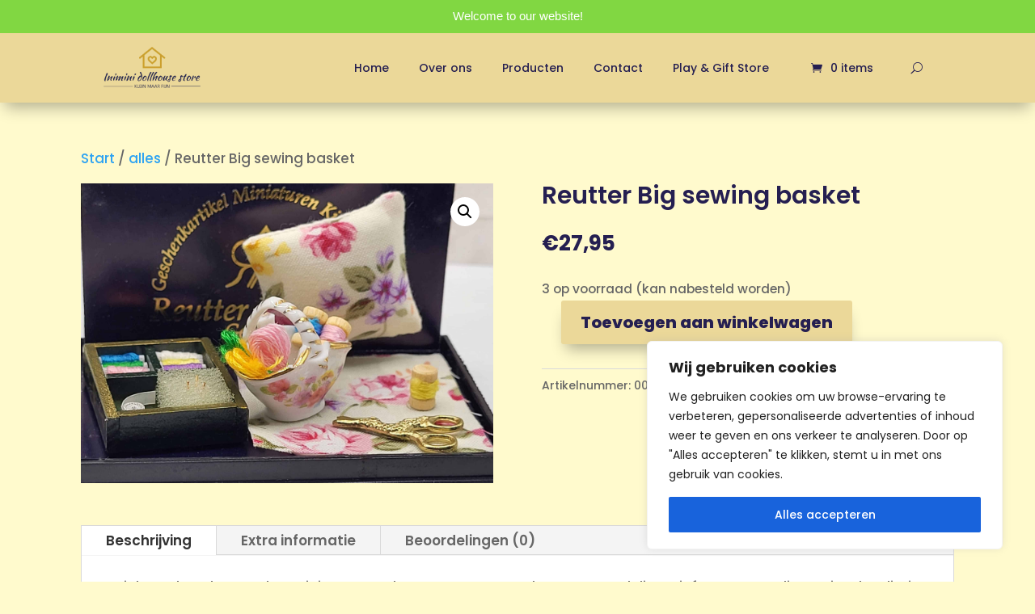

--- FILE ---
content_type: text/css; charset=utf-8
request_url: https://www.inimini-dollhouse-store.nl/wp-content/themes/Divi-Child-Theme/style.css?ver=4.23.4
body_size: 218
content:
/*
 Theme Name:  Inimini Dollhouse Store
 Theme URI:    https://inimini-dollhouse-store.nl/
 Description:  Child Theme for Inimini Dollhouse Store
 Author:       OneStep Media
 Author URI:   https://onestepmedia.nl
 Template:     Divi
 Version:      1.0.0
*/

/*****Add any custom CSS below this line*****/

.woocommerce ul.products li.product .button{
	color: #251f51!important;
    border-width: 0px!important;
    font-weight: 800!important;
    background-color: #ebd899;
	font-size:15px;
}

.et_pb_text ul{
	padding:0!important;
	margin:0!important;
}
#menu-categorie li{
	list-style-type:none!important;
	padding-bottom:20px;
}
#menu-categorie a{
	color:#251f51;

}

.et_pb_menu .et_pb_menu__menu>nav>ul>li{
	margin-right:15px;
}
.et_pb_menu--style-left_aligned.et_pb_text_align_right .et_pb_menu__menu>nav>ul{
	margin-right:15px;
}

.et_pb_menu_0_tb_header .et_pb_menu__icon.et_pb_menu__cart-button{
	margin-right:35px!important;
}

.footer a{
	color:#000000!important;
}
.cky-revisit-bottom-left{
	display:none!important;
}

--- FILE ---
content_type: text/css; charset=utf-8
request_url: https://www.inimini-dollhouse-store.nl/wp-content/et-cache/1035/et-core-unified-cpt-tb-16-tb-78-tb-26-deferred-1035.min.css?ver=1766670348
body_size: 152
content:
.et_pb_section_0_tb_footer{border-top-width:5px;border-top-color:#ebd899}.et_pb_section_0_tb_footer.et_pb_section{padding-top:35px;padding-bottom:0px;background-color:#ebba99!important}.et_pb_text_0_tb_footer.et_pb_text,.et_pb_text_1_tb_footer.et_pb_text,.et_pb_text_2_tb_footer.et_pb_text,.et_pb_text_3_tb_footer.et_pb_text{color:#000000!important}.et_pb_text_0_tb_footer h3,.et_pb_text_1_tb_footer h3,.et_pb_text_2_tb_footer h3{font-weight:700;font-size:24px;color:#251f51!important;line-height:2em}.et_pb_row_1_tb_footer.et_pb_row{padding-top:45px!important;padding-top:45px}.et_pb_text_3_tb_footer{font-size:12px}.et_pb_image_0_tb_footer .et_pb_image_wrap{border-radius:15px 15px 15px 15px;overflow:hidden;border-width:10px;border-color:#FFFFFF;box-shadow:0px 2px 18px 0px rgba(0,0,0,0.3)}.et_pb_image_0_tb_footer{margin-top:-66px!important;text-align:right;margin-right:0}@media only screen and (min-width:981px){.et_pb_image_0_tb_footer{width:30%}}@media only screen and (max-width:980px){.et_pb_section_0_tb_footer{border-top-width:5px;border-top-color:#ebd899}.et_pb_image_0_tb_footer{margin-top:-66px!important;width:30%}.et_pb_image_0_tb_footer .et_pb_image_wrap img{width:auto}}@media only screen and (max-width:767px){.et_pb_section_0_tb_footer{border-top-width:5px;border-top-color:#ebd899}.et_pb_image_0_tb_footer{margin-top:0px!important;width:40%;text-align:center;margin-left:auto;margin-right:auto}.et_pb_image_0_tb_footer .et_pb_image_wrap img{width:auto}}